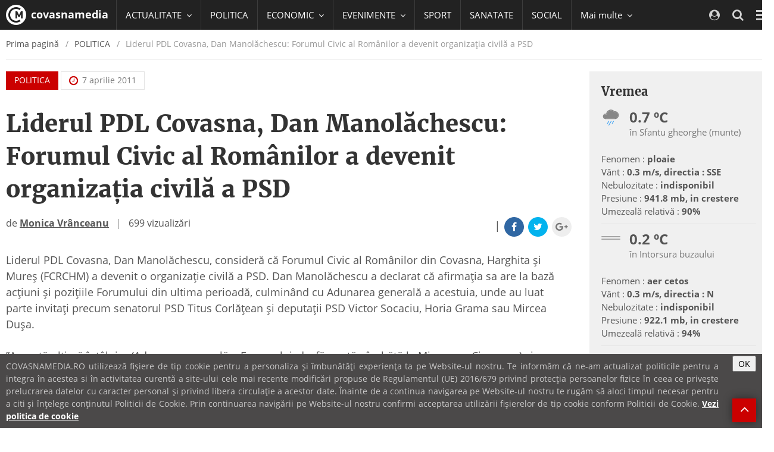

--- FILE ---
content_type: text/html; charset=utf-8
request_url: https://www.google.com/recaptcha/api2/aframe
body_size: 265
content:
<!DOCTYPE HTML><html><head><meta http-equiv="content-type" content="text/html; charset=UTF-8"></head><body><script nonce="0sUxMFZHmlYLcdeVj1E5uA">/** Anti-fraud and anti-abuse applications only. See google.com/recaptcha */ try{var clients={'sodar':'https://pagead2.googlesyndication.com/pagead/sodar?'};window.addEventListener("message",function(a){try{if(a.source===window.parent){var b=JSON.parse(a.data);var c=clients[b['id']];if(c){var d=document.createElement('img');d.src=c+b['params']+'&rc='+(localStorage.getItem("rc::a")?sessionStorage.getItem("rc::b"):"");window.document.body.appendChild(d);sessionStorage.setItem("rc::e",parseInt(sessionStorage.getItem("rc::e")||0)+1);localStorage.setItem("rc::h",'1769821768057');}}}catch(b){}});window.parent.postMessage("_grecaptcha_ready", "*");}catch(b){}</script></body></html>

--- FILE ---
content_type: image/svg+xml
request_url: https://cvms.cname.ro/images/icons/avatar.svg
body_size: 388
content:
<svg xmlns="http://www.w3.org/2000/svg" version="1.1" id="Layer_1" x="0" y="0" viewBox="0 0 70 70" enable-background="new 0 0 70 70" xml:space="preserve"><rect y="0" fill-rule="evenodd" clip-rule="evenodd" fill="#E0E0E0" width="70" height="70"/><path fill="#FFFFFF" d="M49.147 43.367c0-4.542-1.065-11.515-6.953-11.515 -0.623 0-3.255 2.793-7.194 2.793s-6.571-2.793-7.194-2.793c-5.888 0-6.953 6.973-6.953 11.515 0 3.256 2.17 5.205 5.366 5.205h17.564C46.977 48.572 49.147 46.623 49.147 43.367zM42.717 25.422c0-4.26-3.457-7.717-7.717-7.717s-7.717 3.457-7.717 7.717S30.74 33.139 35 33.139 42.717 29.682 42.717 25.422z"/></svg>

--- FILE ---
content_type: text/javascript;charset=utf-8
request_url: https://id.cxense.com/public/user/id?json=%7B%22identities%22%3A%5B%7B%22type%22%3A%22ckp%22%2C%22id%22%3A%22ml1m6mv6fw8p08g6%22%7D%2C%7B%22type%22%3A%22lst%22%2C%22id%22%3A%222c67n2a7dd7qm2c7ldjly3tdft%22%7D%2C%7B%22type%22%3A%22cst%22%2C%22id%22%3A%222c67n2a7dd7qm2c7ldjly3tdft%22%7D%5D%7D&callback=cXJsonpCB1
body_size: 190
content:
/**/
cXJsonpCB1({"httpStatus":200,"response":{"userId":"cx:2tybz5l4s0phr15kjkcxmd0qkq:21a9jn7ka0onc","newUser":true}})

--- FILE ---
content_type: text/javascript;charset=utf-8
request_url: https://p1cluster.cxense.com/p1.js
body_size: 101
content:
cX.library.onP1('2c67n2a7dd7qm2c7ldjly3tdft');
